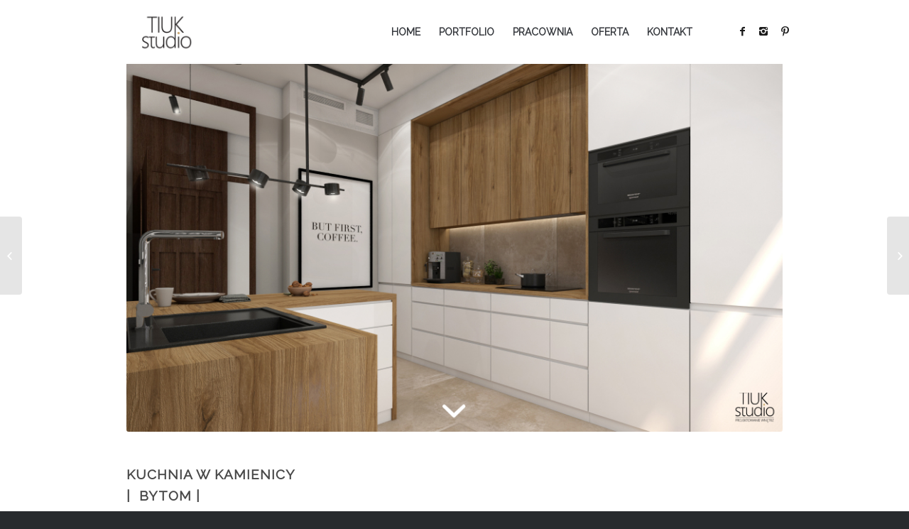

--- FILE ---
content_type: text/html; charset=UTF-8
request_url: https://tiukstudio.pl/portfolio-item/kuchnia-w-kamienicy/
body_size: 13866
content:
<!DOCTYPE html>
<html lang="pl-PL" class="html_stretched responsive av-preloader-disabled av-default-lightbox  html_header_top html_logo_left html_main_nav_header html_menu_right html_slim html_header_sticky html_header_shrinking_disabled html_mobile_menu_phone html_header_searchicon_disabled html_content_align_center html_header_unstick_top_disabled html_header_stretch html_av-overlay-side html_av-overlay-side-classic html_av-submenu-noclone html_entry_id_2620 av-no-preview html_text_menu_active ">
<head>
<meta charset="UTF-8" />


<!-- mobile setting -->
<meta name="viewport" content="width=device-width, initial-scale=1, maximum-scale=1">

<!-- Scripts/CSS and wp_head hook -->
<meta name='robots' content='index, follow, max-image-preview:large, max-snippet:-1, max-video-preview:-1' />

	<!-- This site is optimized with the Yoast SEO plugin v20.3 - https://yoast.com/wordpress/plugins/seo/ -->
	<title>KUCHNIA W KAMIENICY - Projektowanie i aranżacja wnętrz Śląsk</title>
	<link rel="canonical" href="https://tiukstudio.pl/portfolio-item/kuchnia-w-kamienicy/" />
	<meta property="og:locale" content="pl_PL" />
	<meta property="og:type" content="article" />
	<meta property="og:title" content="KUCHNIA W KAMIENICY - Projektowanie i aranżacja wnętrz Śląsk" />
	<meta property="og:description" content="BYTOM" />
	<meta property="og:url" content="https://tiukstudio.pl/portfolio-item/kuchnia-w-kamienicy/" />
	<meta property="og:site_name" content="Projektowanie i aranżacja wnętrz Śląsk" />
	<meta property="article:modified_time" content="2024-06-26T23:04:02+00:00" />
	<meta property="og:image" content="https://tiukstudio.pl/wp-content/uploads/2021/09/aranżacja-kichni-w-kamienicy-projektowanie-wnetrz-piekary-slaskie-2.jpg" />
	<meta property="og:image:width" content="1920" />
	<meta property="og:image:height" content="1080" />
	<meta property="og:image:type" content="image/jpeg" />
	<meta name="twitter:card" content="summary_large_image" />
	<meta name="twitter:label1" content="Szacowany czas czytania" />
	<meta name="twitter:data1" content="6 minut" />
	<script type="application/ld+json" class="yoast-schema-graph">{"@context":"https://schema.org","@graph":[{"@type":"WebPage","@id":"https://tiukstudio.pl/portfolio-item/kuchnia-w-kamienicy/","url":"https://tiukstudio.pl/portfolio-item/kuchnia-w-kamienicy/","name":"KUCHNIA W KAMIENICY - Projektowanie i aranżacja wnętrz Śląsk","isPartOf":{"@id":"https://tiukstudio.pl/#website"},"primaryImageOfPage":{"@id":"https://tiukstudio.pl/portfolio-item/kuchnia-w-kamienicy/#primaryimage"},"image":{"@id":"https://tiukstudio.pl/portfolio-item/kuchnia-w-kamienicy/#primaryimage"},"thumbnailUrl":"https://tiukstudio.pl/wp-content/uploads/2021/09/aranżacja-kichni-w-kamienicy-projektowanie-wnetrz-piekary-slaskie-2.jpg","datePublished":"2024-06-10T00:01:33+00:00","dateModified":"2024-06-26T23:04:02+00:00","breadcrumb":{"@id":"https://tiukstudio.pl/portfolio-item/kuchnia-w-kamienicy/#breadcrumb"},"inLanguage":"pl-PL","potentialAction":[{"@type":"ReadAction","target":["https://tiukstudio.pl/portfolio-item/kuchnia-w-kamienicy/"]}]},{"@type":"ImageObject","inLanguage":"pl-PL","@id":"https://tiukstudio.pl/portfolio-item/kuchnia-w-kamienicy/#primaryimage","url":"https://tiukstudio.pl/wp-content/uploads/2021/09/aranżacja-kichni-w-kamienicy-projektowanie-wnetrz-piekary-slaskie-2.jpg","contentUrl":"https://tiukstudio.pl/wp-content/uploads/2021/09/aranżacja-kichni-w-kamienicy-projektowanie-wnetrz-piekary-slaskie-2.jpg","width":1920,"height":1080},{"@type":"BreadcrumbList","@id":"https://tiukstudio.pl/portfolio-item/kuchnia-w-kamienicy/#breadcrumb","itemListElement":[{"@type":"ListItem","position":1,"name":"Strona główna","item":"https://tiukstudio.pl/"},{"@type":"ListItem","position":2,"name":"KUCHNIA W KAMIENICY"}]},{"@type":"WebSite","@id":"https://tiukstudio.pl/#website","url":"https://tiukstudio.pl/","name":"Projektowanie i aranżacja wnętrz Śląsk","description":"Projektowanie i aranżacja wnętrz domów i mieszkań","potentialAction":[{"@type":"SearchAction","target":{"@type":"EntryPoint","urlTemplate":"https://tiukstudio.pl/?s={search_term_string}"},"query-input":"required name=search_term_string"}],"inLanguage":"pl-PL"}]}</script>
	<!-- / Yoast SEO plugin. -->


<link rel="alternate" type="application/rss+xml" title="Projektowanie i aranżacja wnętrz Śląsk &raquo; Kanał z wpisami" href="https://tiukstudio.pl/feed/" />
<link rel="alternate" type="application/rss+xml" title="Projektowanie i aranżacja wnętrz Śląsk &raquo; Kanał z komentarzami" href="https://tiukstudio.pl/comments/feed/" />

<!-- google webfont font replacement -->

			<script type='text/javascript'>
			if(!document.cookie.match(/aviaPrivacyGoogleWebfontsDisabled/)){
				(function() {
					var f = document.createElement('link');
					
					f.type 	= 'text/css';
					f.rel 	= 'stylesheet';
					f.href 	= '//fonts.googleapis.com/css?family=Raleway';
					f.id 	= 'avia-google-webfont';
					
					document.getElementsByTagName('head')[0].appendChild(f);
				})();
			}
			</script>
					<!-- This site uses the Google Analytics by ExactMetrics plugin v8.9.0 - Using Analytics tracking - https://www.exactmetrics.com/ -->
		<!-- Note: ExactMetrics is not currently configured on this site. The site owner needs to authenticate with Google Analytics in the ExactMetrics settings panel. -->
					<!-- No tracking code set -->
				<!-- / Google Analytics by ExactMetrics -->
		<script type="text/javascript">
/* <![CDATA[ */
window._wpemojiSettings = {"baseUrl":"https:\/\/s.w.org\/images\/core\/emoji\/15.0.3\/72x72\/","ext":".png","svgUrl":"https:\/\/s.w.org\/images\/core\/emoji\/15.0.3\/svg\/","svgExt":".svg","source":{"concatemoji":"https:\/\/tiukstudio.pl\/wp-includes\/js\/wp-emoji-release.min.js?ver=6.6.4"}};
/*! This file is auto-generated */
!function(i,n){var o,s,e;function c(e){try{var t={supportTests:e,timestamp:(new Date).valueOf()};sessionStorage.setItem(o,JSON.stringify(t))}catch(e){}}function p(e,t,n){e.clearRect(0,0,e.canvas.width,e.canvas.height),e.fillText(t,0,0);var t=new Uint32Array(e.getImageData(0,0,e.canvas.width,e.canvas.height).data),r=(e.clearRect(0,0,e.canvas.width,e.canvas.height),e.fillText(n,0,0),new Uint32Array(e.getImageData(0,0,e.canvas.width,e.canvas.height).data));return t.every(function(e,t){return e===r[t]})}function u(e,t,n){switch(t){case"flag":return n(e,"\ud83c\udff3\ufe0f\u200d\u26a7\ufe0f","\ud83c\udff3\ufe0f\u200b\u26a7\ufe0f")?!1:!n(e,"\ud83c\uddfa\ud83c\uddf3","\ud83c\uddfa\u200b\ud83c\uddf3")&&!n(e,"\ud83c\udff4\udb40\udc67\udb40\udc62\udb40\udc65\udb40\udc6e\udb40\udc67\udb40\udc7f","\ud83c\udff4\u200b\udb40\udc67\u200b\udb40\udc62\u200b\udb40\udc65\u200b\udb40\udc6e\u200b\udb40\udc67\u200b\udb40\udc7f");case"emoji":return!n(e,"\ud83d\udc26\u200d\u2b1b","\ud83d\udc26\u200b\u2b1b")}return!1}function f(e,t,n){var r="undefined"!=typeof WorkerGlobalScope&&self instanceof WorkerGlobalScope?new OffscreenCanvas(300,150):i.createElement("canvas"),a=r.getContext("2d",{willReadFrequently:!0}),o=(a.textBaseline="top",a.font="600 32px Arial",{});return e.forEach(function(e){o[e]=t(a,e,n)}),o}function t(e){var t=i.createElement("script");t.src=e,t.defer=!0,i.head.appendChild(t)}"undefined"!=typeof Promise&&(o="wpEmojiSettingsSupports",s=["flag","emoji"],n.supports={everything:!0,everythingExceptFlag:!0},e=new Promise(function(e){i.addEventListener("DOMContentLoaded",e,{once:!0})}),new Promise(function(t){var n=function(){try{var e=JSON.parse(sessionStorage.getItem(o));if("object"==typeof e&&"number"==typeof e.timestamp&&(new Date).valueOf()<e.timestamp+604800&&"object"==typeof e.supportTests)return e.supportTests}catch(e){}return null}();if(!n){if("undefined"!=typeof Worker&&"undefined"!=typeof OffscreenCanvas&&"undefined"!=typeof URL&&URL.createObjectURL&&"undefined"!=typeof Blob)try{var e="postMessage("+f.toString()+"("+[JSON.stringify(s),u.toString(),p.toString()].join(",")+"));",r=new Blob([e],{type:"text/javascript"}),a=new Worker(URL.createObjectURL(r),{name:"wpTestEmojiSupports"});return void(a.onmessage=function(e){c(n=e.data),a.terminate(),t(n)})}catch(e){}c(n=f(s,u,p))}t(n)}).then(function(e){for(var t in e)n.supports[t]=e[t],n.supports.everything=n.supports.everything&&n.supports[t],"flag"!==t&&(n.supports.everythingExceptFlag=n.supports.everythingExceptFlag&&n.supports[t]);n.supports.everythingExceptFlag=n.supports.everythingExceptFlag&&!n.supports.flag,n.DOMReady=!1,n.readyCallback=function(){n.DOMReady=!0}}).then(function(){return e}).then(function(){var e;n.supports.everything||(n.readyCallback(),(e=n.source||{}).concatemoji?t(e.concatemoji):e.wpemoji&&e.twemoji&&(t(e.twemoji),t(e.wpemoji)))}))}((window,document),window._wpemojiSettings);
/* ]]> */
</script>
<link rel='stylesheet' id='avia-grid-css' href='https://tiukstudio.pl/wp-content/themes/enfold/css/grid.css?ver=4.4.1' type='text/css' media='all' />
<link rel='stylesheet' id='avia-base-css' href='https://tiukstudio.pl/wp-content/themes/enfold/css/base.css?ver=4.4.1' type='text/css' media='all' />
<link rel='stylesheet' id='avia-layout-css' href='https://tiukstudio.pl/wp-content/themes/enfold/css/layout.css?ver=4.4.1' type='text/css' media='all' />
<link rel='stylesheet' id='avia-module-blog-css' href='https://tiukstudio.pl/wp-content/themes/enfold/config-templatebuilder/avia-shortcodes/blog/blog.css?ver=6.6.4' type='text/css' media='all' />
<link rel='stylesheet' id='avia-module-postslider-css' href='https://tiukstudio.pl/wp-content/themes/enfold/config-templatebuilder/avia-shortcodes/postslider/postslider.css?ver=6.6.4' type='text/css' media='all' />
<link rel='stylesheet' id='avia-module-button-css' href='https://tiukstudio.pl/wp-content/themes/enfold/config-templatebuilder/avia-shortcodes/buttons/buttons.css?ver=6.6.4' type='text/css' media='all' />
<link rel='stylesheet' id='avia-module-buttonrow-css' href='https://tiukstudio.pl/wp-content/themes/enfold/config-templatebuilder/avia-shortcodes/buttonrow/buttonrow.css?ver=6.6.4' type='text/css' media='all' />
<link rel='stylesheet' id='avia-module-button-fullwidth-css' href='https://tiukstudio.pl/wp-content/themes/enfold/config-templatebuilder/avia-shortcodes/buttons_fullwidth/buttons_fullwidth.css?ver=6.6.4' type='text/css' media='all' />
<link rel='stylesheet' id='avia-module-comments-css' href='https://tiukstudio.pl/wp-content/themes/enfold/config-templatebuilder/avia-shortcodes/comments/comments.css?ver=6.6.4' type='text/css' media='all' />
<link rel='stylesheet' id='avia-module-contact-css' href='https://tiukstudio.pl/wp-content/themes/enfold/config-templatebuilder/avia-shortcodes/contact/contact.css?ver=6.6.4' type='text/css' media='all' />
<link rel='stylesheet' id='avia-module-gallery-css' href='https://tiukstudio.pl/wp-content/themes/enfold/config-templatebuilder/avia-shortcodes/gallery/gallery.css?ver=6.6.4' type='text/css' media='all' />
<link rel='stylesheet' id='avia-module-gridrow-css' href='https://tiukstudio.pl/wp-content/themes/enfold/config-templatebuilder/avia-shortcodes/grid_row/grid_row.css?ver=6.6.4' type='text/css' media='all' />
<link rel='stylesheet' id='avia-module-heading-css' href='https://tiukstudio.pl/wp-content/themes/enfold/config-templatebuilder/avia-shortcodes/heading/heading.css?ver=6.6.4' type='text/css' media='all' />
<link rel='stylesheet' id='avia-module-hr-css' href='https://tiukstudio.pl/wp-content/themes/enfold/config-templatebuilder/avia-shortcodes/hr/hr.css?ver=6.6.4' type='text/css' media='all' />
<link rel='stylesheet' id='avia-module-icon-css' href='https://tiukstudio.pl/wp-content/themes/enfold/config-templatebuilder/avia-shortcodes/icon/icon.css?ver=6.6.4' type='text/css' media='all' />
<link rel='stylesheet' id='avia-module-iconlist-css' href='https://tiukstudio.pl/wp-content/themes/enfold/config-templatebuilder/avia-shortcodes/iconlist/iconlist.css?ver=6.6.4' type='text/css' media='all' />
<link rel='stylesheet' id='avia-module-image-css' href='https://tiukstudio.pl/wp-content/themes/enfold/config-templatebuilder/avia-shortcodes/image/image.css?ver=6.6.4' type='text/css' media='all' />
<link rel='stylesheet' id='avia-module-slideshow-css' href='https://tiukstudio.pl/wp-content/themes/enfold/config-templatebuilder/avia-shortcodes/slideshow/slideshow.css?ver=6.6.4' type='text/css' media='all' />
<link rel='stylesheet' id='avia-module-slideshow-contentpartner-css' href='https://tiukstudio.pl/wp-content/themes/enfold/config-templatebuilder/avia-shortcodes/contentslider/contentslider.css?ver=6.6.4' type='text/css' media='all' />
<link rel='stylesheet' id='avia-module-masonry-css' href='https://tiukstudio.pl/wp-content/themes/enfold/config-templatebuilder/avia-shortcodes/masonry_entries/masonry_entries.css?ver=6.6.4' type='text/css' media='all' />
<link rel='stylesheet' id='avia-siteloader-css' href='https://tiukstudio.pl/wp-content/themes/enfold/css/avia-snippet-site-preloader.css?ver=6.6.4' type='text/css' media='all' />
<link rel='stylesheet' id='avia-module-portfolio-css' href='https://tiukstudio.pl/wp-content/themes/enfold/config-templatebuilder/avia-shortcodes/portfolio/portfolio.css?ver=6.6.4' type='text/css' media='all' />
<link rel='stylesheet' id='avia-module-slideshow-feature-image-css' href='https://tiukstudio.pl/wp-content/themes/enfold/config-templatebuilder/avia-shortcodes/slideshow_feature_image/slideshow_feature_image.css?ver=6.6.4' type='text/css' media='all' />
<link rel='stylesheet' id='avia-module-slideshow-fullsize-css' href='https://tiukstudio.pl/wp-content/themes/enfold/config-templatebuilder/avia-shortcodes/slideshow_fullsize/slideshow_fullsize.css?ver=6.6.4' type='text/css' media='all' />
<link rel='stylesheet' id='avia-module-slideshow-fullscreen-css' href='https://tiukstudio.pl/wp-content/themes/enfold/config-templatebuilder/avia-shortcodes/slideshow_fullscreen/slideshow_fullscreen.css?ver=6.6.4' type='text/css' media='all' />
<link rel='stylesheet' id='avia-module-slideshow-ls-css' href='https://tiukstudio.pl/wp-content/themes/enfold/config-templatebuilder/avia-shortcodes/slideshow_layerslider/slideshow_layerslider.css?ver=6.6.4' type='text/css' media='all' />
<link rel='stylesheet' id='avia-module-social-css' href='https://tiukstudio.pl/wp-content/themes/enfold/config-templatebuilder/avia-shortcodes/social_share/social_share.css?ver=6.6.4' type='text/css' media='all' />
<link rel='stylesheet' id='avia-module-tabsection-css' href='https://tiukstudio.pl/wp-content/themes/enfold/config-templatebuilder/avia-shortcodes/tab_section/tab_section.css?ver=6.6.4' type='text/css' media='all' />
<link rel='stylesheet' id='avia-module-video-css' href='https://tiukstudio.pl/wp-content/themes/enfold/config-templatebuilder/avia-shortcodes/video/video.css?ver=6.6.4' type='text/css' media='all' />
<style id='wp-emoji-styles-inline-css' type='text/css'>

	img.wp-smiley, img.emoji {
		display: inline !important;
		border: none !important;
		box-shadow: none !important;
		height: 1em !important;
		width: 1em !important;
		margin: 0 0.07em !important;
		vertical-align: -0.1em !important;
		background: none !important;
		padding: 0 !important;
	}
</style>
<link rel='stylesheet' id='wp-block-library-css' href='https://tiukstudio.pl/wp-includes/css/dist/block-library/style.min.css?ver=6.6.4' type='text/css' media='all' />
<style id='classic-theme-styles-inline-css' type='text/css'>
/*! This file is auto-generated */
.wp-block-button__link{color:#fff;background-color:#32373c;border-radius:9999px;box-shadow:none;text-decoration:none;padding:calc(.667em + 2px) calc(1.333em + 2px);font-size:1.125em}.wp-block-file__button{background:#32373c;color:#fff;text-decoration:none}
</style>
<style id='global-styles-inline-css' type='text/css'>
:root{--wp--preset--aspect-ratio--square: 1;--wp--preset--aspect-ratio--4-3: 4/3;--wp--preset--aspect-ratio--3-4: 3/4;--wp--preset--aspect-ratio--3-2: 3/2;--wp--preset--aspect-ratio--2-3: 2/3;--wp--preset--aspect-ratio--16-9: 16/9;--wp--preset--aspect-ratio--9-16: 9/16;--wp--preset--color--black: #000000;--wp--preset--color--cyan-bluish-gray: #abb8c3;--wp--preset--color--white: #ffffff;--wp--preset--color--pale-pink: #f78da7;--wp--preset--color--vivid-red: #cf2e2e;--wp--preset--color--luminous-vivid-orange: #ff6900;--wp--preset--color--luminous-vivid-amber: #fcb900;--wp--preset--color--light-green-cyan: #7bdcb5;--wp--preset--color--vivid-green-cyan: #00d084;--wp--preset--color--pale-cyan-blue: #8ed1fc;--wp--preset--color--vivid-cyan-blue: #0693e3;--wp--preset--color--vivid-purple: #9b51e0;--wp--preset--gradient--vivid-cyan-blue-to-vivid-purple: linear-gradient(135deg,rgba(6,147,227,1) 0%,rgb(155,81,224) 100%);--wp--preset--gradient--light-green-cyan-to-vivid-green-cyan: linear-gradient(135deg,rgb(122,220,180) 0%,rgb(0,208,130) 100%);--wp--preset--gradient--luminous-vivid-amber-to-luminous-vivid-orange: linear-gradient(135deg,rgba(252,185,0,1) 0%,rgba(255,105,0,1) 100%);--wp--preset--gradient--luminous-vivid-orange-to-vivid-red: linear-gradient(135deg,rgba(255,105,0,1) 0%,rgb(207,46,46) 100%);--wp--preset--gradient--very-light-gray-to-cyan-bluish-gray: linear-gradient(135deg,rgb(238,238,238) 0%,rgb(169,184,195) 100%);--wp--preset--gradient--cool-to-warm-spectrum: linear-gradient(135deg,rgb(74,234,220) 0%,rgb(151,120,209) 20%,rgb(207,42,186) 40%,rgb(238,44,130) 60%,rgb(251,105,98) 80%,rgb(254,248,76) 100%);--wp--preset--gradient--blush-light-purple: linear-gradient(135deg,rgb(255,206,236) 0%,rgb(152,150,240) 100%);--wp--preset--gradient--blush-bordeaux: linear-gradient(135deg,rgb(254,205,165) 0%,rgb(254,45,45) 50%,rgb(107,0,62) 100%);--wp--preset--gradient--luminous-dusk: linear-gradient(135deg,rgb(255,203,112) 0%,rgb(199,81,192) 50%,rgb(65,88,208) 100%);--wp--preset--gradient--pale-ocean: linear-gradient(135deg,rgb(255,245,203) 0%,rgb(182,227,212) 50%,rgb(51,167,181) 100%);--wp--preset--gradient--electric-grass: linear-gradient(135deg,rgb(202,248,128) 0%,rgb(113,206,126) 100%);--wp--preset--gradient--midnight: linear-gradient(135deg,rgb(2,3,129) 0%,rgb(40,116,252) 100%);--wp--preset--font-size--small: 13px;--wp--preset--font-size--medium: 20px;--wp--preset--font-size--large: 36px;--wp--preset--font-size--x-large: 42px;--wp--preset--spacing--20: 0.44rem;--wp--preset--spacing--30: 0.67rem;--wp--preset--spacing--40: 1rem;--wp--preset--spacing--50: 1.5rem;--wp--preset--spacing--60: 2.25rem;--wp--preset--spacing--70: 3.38rem;--wp--preset--spacing--80: 5.06rem;--wp--preset--shadow--natural: 6px 6px 9px rgba(0, 0, 0, 0.2);--wp--preset--shadow--deep: 12px 12px 50px rgba(0, 0, 0, 0.4);--wp--preset--shadow--sharp: 6px 6px 0px rgba(0, 0, 0, 0.2);--wp--preset--shadow--outlined: 6px 6px 0px -3px rgba(255, 255, 255, 1), 6px 6px rgba(0, 0, 0, 1);--wp--preset--shadow--crisp: 6px 6px 0px rgba(0, 0, 0, 1);}:where(.is-layout-flex){gap: 0.5em;}:where(.is-layout-grid){gap: 0.5em;}body .is-layout-flex{display: flex;}.is-layout-flex{flex-wrap: wrap;align-items: center;}.is-layout-flex > :is(*, div){margin: 0;}body .is-layout-grid{display: grid;}.is-layout-grid > :is(*, div){margin: 0;}:where(.wp-block-columns.is-layout-flex){gap: 2em;}:where(.wp-block-columns.is-layout-grid){gap: 2em;}:where(.wp-block-post-template.is-layout-flex){gap: 1.25em;}:where(.wp-block-post-template.is-layout-grid){gap: 1.25em;}.has-black-color{color: var(--wp--preset--color--black) !important;}.has-cyan-bluish-gray-color{color: var(--wp--preset--color--cyan-bluish-gray) !important;}.has-white-color{color: var(--wp--preset--color--white) !important;}.has-pale-pink-color{color: var(--wp--preset--color--pale-pink) !important;}.has-vivid-red-color{color: var(--wp--preset--color--vivid-red) !important;}.has-luminous-vivid-orange-color{color: var(--wp--preset--color--luminous-vivid-orange) !important;}.has-luminous-vivid-amber-color{color: var(--wp--preset--color--luminous-vivid-amber) !important;}.has-light-green-cyan-color{color: var(--wp--preset--color--light-green-cyan) !important;}.has-vivid-green-cyan-color{color: var(--wp--preset--color--vivid-green-cyan) !important;}.has-pale-cyan-blue-color{color: var(--wp--preset--color--pale-cyan-blue) !important;}.has-vivid-cyan-blue-color{color: var(--wp--preset--color--vivid-cyan-blue) !important;}.has-vivid-purple-color{color: var(--wp--preset--color--vivid-purple) !important;}.has-black-background-color{background-color: var(--wp--preset--color--black) !important;}.has-cyan-bluish-gray-background-color{background-color: var(--wp--preset--color--cyan-bluish-gray) !important;}.has-white-background-color{background-color: var(--wp--preset--color--white) !important;}.has-pale-pink-background-color{background-color: var(--wp--preset--color--pale-pink) !important;}.has-vivid-red-background-color{background-color: var(--wp--preset--color--vivid-red) !important;}.has-luminous-vivid-orange-background-color{background-color: var(--wp--preset--color--luminous-vivid-orange) !important;}.has-luminous-vivid-amber-background-color{background-color: var(--wp--preset--color--luminous-vivid-amber) !important;}.has-light-green-cyan-background-color{background-color: var(--wp--preset--color--light-green-cyan) !important;}.has-vivid-green-cyan-background-color{background-color: var(--wp--preset--color--vivid-green-cyan) !important;}.has-pale-cyan-blue-background-color{background-color: var(--wp--preset--color--pale-cyan-blue) !important;}.has-vivid-cyan-blue-background-color{background-color: var(--wp--preset--color--vivid-cyan-blue) !important;}.has-vivid-purple-background-color{background-color: var(--wp--preset--color--vivid-purple) !important;}.has-black-border-color{border-color: var(--wp--preset--color--black) !important;}.has-cyan-bluish-gray-border-color{border-color: var(--wp--preset--color--cyan-bluish-gray) !important;}.has-white-border-color{border-color: var(--wp--preset--color--white) !important;}.has-pale-pink-border-color{border-color: var(--wp--preset--color--pale-pink) !important;}.has-vivid-red-border-color{border-color: var(--wp--preset--color--vivid-red) !important;}.has-luminous-vivid-orange-border-color{border-color: var(--wp--preset--color--luminous-vivid-orange) !important;}.has-luminous-vivid-amber-border-color{border-color: var(--wp--preset--color--luminous-vivid-amber) !important;}.has-light-green-cyan-border-color{border-color: var(--wp--preset--color--light-green-cyan) !important;}.has-vivid-green-cyan-border-color{border-color: var(--wp--preset--color--vivid-green-cyan) !important;}.has-pale-cyan-blue-border-color{border-color: var(--wp--preset--color--pale-cyan-blue) !important;}.has-vivid-cyan-blue-border-color{border-color: var(--wp--preset--color--vivid-cyan-blue) !important;}.has-vivid-purple-border-color{border-color: var(--wp--preset--color--vivid-purple) !important;}.has-vivid-cyan-blue-to-vivid-purple-gradient-background{background: var(--wp--preset--gradient--vivid-cyan-blue-to-vivid-purple) !important;}.has-light-green-cyan-to-vivid-green-cyan-gradient-background{background: var(--wp--preset--gradient--light-green-cyan-to-vivid-green-cyan) !important;}.has-luminous-vivid-amber-to-luminous-vivid-orange-gradient-background{background: var(--wp--preset--gradient--luminous-vivid-amber-to-luminous-vivid-orange) !important;}.has-luminous-vivid-orange-to-vivid-red-gradient-background{background: var(--wp--preset--gradient--luminous-vivid-orange-to-vivid-red) !important;}.has-very-light-gray-to-cyan-bluish-gray-gradient-background{background: var(--wp--preset--gradient--very-light-gray-to-cyan-bluish-gray) !important;}.has-cool-to-warm-spectrum-gradient-background{background: var(--wp--preset--gradient--cool-to-warm-spectrum) !important;}.has-blush-light-purple-gradient-background{background: var(--wp--preset--gradient--blush-light-purple) !important;}.has-blush-bordeaux-gradient-background{background: var(--wp--preset--gradient--blush-bordeaux) !important;}.has-luminous-dusk-gradient-background{background: var(--wp--preset--gradient--luminous-dusk) !important;}.has-pale-ocean-gradient-background{background: var(--wp--preset--gradient--pale-ocean) !important;}.has-electric-grass-gradient-background{background: var(--wp--preset--gradient--electric-grass) !important;}.has-midnight-gradient-background{background: var(--wp--preset--gradient--midnight) !important;}.has-small-font-size{font-size: var(--wp--preset--font-size--small) !important;}.has-medium-font-size{font-size: var(--wp--preset--font-size--medium) !important;}.has-large-font-size{font-size: var(--wp--preset--font-size--large) !important;}.has-x-large-font-size{font-size: var(--wp--preset--font-size--x-large) !important;}
:where(.wp-block-post-template.is-layout-flex){gap: 1.25em;}:where(.wp-block-post-template.is-layout-grid){gap: 1.25em;}
:where(.wp-block-columns.is-layout-flex){gap: 2em;}:where(.wp-block-columns.is-layout-grid){gap: 2em;}
:root :where(.wp-block-pullquote){font-size: 1.5em;line-height: 1.6;}
</style>
<link rel='stylesheet' id='avia-scs-css' href='https://tiukstudio.pl/wp-content/themes/enfold/css/shortcodes.css?ver=4.4.1' type='text/css' media='all' />
<link rel='stylesheet' id='avia-popup-css-css' href='https://tiukstudio.pl/wp-content/themes/enfold/js/aviapopup/magnific-popup.css?ver=4.4.1' type='text/css' media='screen' />
<link rel='stylesheet' id='avia-lightbox-css' href='https://tiukstudio.pl/wp-content/themes/enfold/css/avia-snippet-lightbox.css?ver=4.4.1' type='text/css' media='screen' />
<link rel='stylesheet' id='avia-widget-css-css' href='https://tiukstudio.pl/wp-content/themes/enfold/css/avia-snippet-widget.css?ver=4.4.1' type='text/css' media='screen' />
<link rel='stylesheet' id='mediaelement-css' href='https://tiukstudio.pl/wp-includes/js/mediaelement/mediaelementplayer-legacy.min.css?ver=4.2.17' type='text/css' media='all' />
<link rel='stylesheet' id='wp-mediaelement-css' href='https://tiukstudio.pl/wp-includes/js/mediaelement/wp-mediaelement.min.css?ver=6.6.4' type='text/css' media='all' />
<link rel='stylesheet' id='avia-dynamic-css' href='https://tiukstudio.pl/wp-content/uploads/dynamic_avia/enfold.css?ver=66ab908ba08e7' type='text/css' media='all' />
<link rel='stylesheet' id='avia-custom-css' href='https://tiukstudio.pl/wp-content/themes/enfold/css/custom.css?ver=4.4.1' type='text/css' media='all' />
<link rel='stylesheet' id='wpgdprc-front-css-css' href='https://tiukstudio.pl/wp-content/plugins/wp-gdpr-compliance/Assets/css/front.css?ver=1679663155' type='text/css' media='all' />
<style id='wpgdprc-front-css-inline-css' type='text/css'>
:root{--wp-gdpr--bar--background-color: #000000;--wp-gdpr--bar--color: #ffffff;--wp-gdpr--button--background-color: #000000;--wp-gdpr--button--background-color--darken: #000000;--wp-gdpr--button--color: #ffffff;}
</style>
<script type="text/javascript" src="https://tiukstudio.pl/wp-includes/js/jquery/jquery.min.js?ver=3.7.1" id="jquery-core-js"></script>
<script type="text/javascript" src="https://tiukstudio.pl/wp-includes/js/jquery/jquery-migrate.min.js?ver=3.4.1" id="jquery-migrate-js"></script>
<script type="text/javascript" src="https://tiukstudio.pl/wp-content/themes/enfold/js/avia-compat.js?ver=4.4.1" id="avia-compat-js"></script>
<script type="text/javascript" id="wpgdprc-front-js-js-extra">
/* <![CDATA[ */
var wpgdprcFront = {"ajaxUrl":"https:\/\/tiukstudio.pl\/wp-admin\/admin-ajax.php","ajaxNonce":"d29818aae7","ajaxArg":"security","pluginPrefix":"wpgdprc","blogId":"1","isMultiSite":"","locale":"pl_PL","showSignUpModal":"","showFormModal":"","cookieName":"wpgdprc-consent","consentVersion":"","path":"\/","prefix":"wpgdprc"};
/* ]]> */
</script>
<script type="text/javascript" src="https://tiukstudio.pl/wp-content/plugins/wp-gdpr-compliance/Assets/js/front.min.js?ver=1679663155" id="wpgdprc-front-js-js"></script>
<link rel="https://api.w.org/" href="https://tiukstudio.pl/wp-json/" /><link rel="EditURI" type="application/rsd+xml" title="RSD" href="https://tiukstudio.pl/xmlrpc.php?rsd" />
<meta name="generator" content="WordPress 6.6.4" />
<link rel='shortlink' href='https://tiukstudio.pl/?p=2620' />
<link rel="alternate" title="oEmbed (JSON)" type="application/json+oembed" href="https://tiukstudio.pl/wp-json/oembed/1.0/embed?url=https%3A%2F%2Ftiukstudio.pl%2Fportfolio-item%2Fkuchnia-w-kamienicy%2F" />
<link rel="alternate" title="oEmbed (XML)" type="text/xml+oembed" href="https://tiukstudio.pl/wp-json/oembed/1.0/embed?url=https%3A%2F%2Ftiukstudio.pl%2Fportfolio-item%2Fkuchnia-w-kamienicy%2F&#038;format=xml" />
<meta name="generator" content="Redux 4.4.17" /><link rel="profile" href="http://gmpg.org/xfn/11" />
<link rel="alternate" type="application/rss+xml" title="Projektowanie i aranżacja wnętrz Śląsk RSS2 Feed" href="https://tiukstudio.pl/feed/" />
<link rel="pingback" href="https://tiukstudio.pl/xmlrpc.php" />
<!--[if lt IE 9]><script src="https://tiukstudio.pl/wp-content/themes/enfold/js/html5shiv.js"></script><![endif]-->

<link rel="icon" href="https://tiukstudio.pl/wp-content/uploads/2016/10/cropped-cropped-12250065_483498051831132_5140401283246668900_n-32x32.png" sizes="32x32" />
<link rel="icon" href="https://tiukstudio.pl/wp-content/uploads/2016/10/cropped-cropped-12250065_483498051831132_5140401283246668900_n-192x192.png" sizes="192x192" />
<link rel="apple-touch-icon" href="https://tiukstudio.pl/wp-content/uploads/2016/10/cropped-cropped-12250065_483498051831132_5140401283246668900_n-180x180.png" />
<meta name="msapplication-TileImage" content="https://tiukstudio.pl/wp-content/uploads/2016/10/cropped-cropped-12250065_483498051831132_5140401283246668900_n-270x270.png" />
<style type='text/css'>
@font-face {font-family: 'entypo-fontello'; font-weight: normal; font-style: normal;
src: url('https://tiukstudio.pl/wp-content/themes/enfold/config-templatebuilder/avia-template-builder/assets/fonts/entypo-fontello.eot');
src: url('https://tiukstudio.pl/wp-content/themes/enfold/config-templatebuilder/avia-template-builder/assets/fonts/entypo-fontello.eot?#iefix') format('embedded-opentype'), 
url('https://tiukstudio.pl/wp-content/themes/enfold/config-templatebuilder/avia-template-builder/assets/fonts/entypo-fontello.woff') format('woff'), 
url('https://tiukstudio.pl/wp-content/themes/enfold/config-templatebuilder/avia-template-builder/assets/fonts/entypo-fontello.ttf') format('truetype'), 
url('https://tiukstudio.pl/wp-content/themes/enfold/config-templatebuilder/avia-template-builder/assets/fonts/entypo-fontello.svg#entypo-fontello') format('svg');
} #top .avia-font-entypo-fontello, body .avia-font-entypo-fontello, html body [data-av_iconfont='entypo-fontello']:before{ font-family: 'entypo-fontello'; }

@font-face {font-family: 'fontello'; font-weight: normal; font-style: normal;
src: url('https://tiukstudio.pl/wp-content/uploads/avia_fonts/fontello/fontello.eot');
src: url('https://tiukstudio.pl/wp-content/uploads/avia_fonts/fontello/fontello.eot?#iefix') format('embedded-opentype'), 
url('https://tiukstudio.pl/wp-content/uploads/avia_fonts/fontello/fontello.woff') format('woff'), 
url('https://tiukstudio.pl/wp-content/uploads/avia_fonts/fontello/fontello.ttf') format('truetype'), 
url('https://tiukstudio.pl/wp-content/uploads/avia_fonts/fontello/fontello.svg#fontello') format('svg');
} #top .avia-font-fontello, body .avia-font-fontello, html body [data-av_iconfont='fontello']:before{ font-family: 'fontello'; }
</style>

<!--
Debugging Info for Theme support: 

Theme: Enfold
Version: 4.4.1
Installed: enfold
AviaFramework Version: 4.7
AviaBuilder Version: 0.9.5
aviaElementManager Version: 1.0.1
ML:256-PU:74-PLA:13
WP:6.6.4
Compress: CSS:disabled - JS:disabled
Updates: enabled
PLAu:12
-->
</head>




<body id="top" class="portfolio-template-default single single-portfolio postid-2620  rtl_columns stretched raleway maven-pro-custom maven-pro" itemscope="itemscope" itemtype="https://schema.org/WebPage" >

	
	<div id='wrap_all'>

	
<header id='header' class='all_colors header_color light_bg_color  av_header_top av_logo_left av_main_nav_header av_menu_right av_slim av_header_sticky av_header_shrinking_disabled av_header_stretch av_mobile_menu_phone av_header_searchicon_disabled av_header_unstick_top_disabled av_bottom_nav_disabled  av_alternate_logo_active av_header_border_disabled'  role="banner" itemscope="itemscope" itemtype="https://schema.org/WPHeader" >

		<div  id='header_main' class='container_wrap container_wrap_logo'>
	
        <div class='container av-logo-container'><div class='inner-container'><span class='logo'><a href='https://tiukstudio.pl/'><img height='100' width='300' src='https://tiukstudio.pl/wp-content/uploads/2018/07/Bez-nazwy-22-300x188.png' alt='Projektowanie i aranżacja wnętrz Śląsk' /></a></span><nav class='main_menu' data-selectname='Wybierz stornę'  role="navigation" itemscope="itemscope" itemtype="https://schema.org/SiteNavigationElement" ><div class="avia-menu av-main-nav-wrap av_menu_icon_beside"><ul id="avia-menu" class="menu av-main-nav"><li id="menu-item-2906" class="menu-item menu-item-type-post_type menu-item-object-page menu-item-home menu-item-top-level menu-item-top-level-1"><a href="https://tiukstudio.pl/" itemprop="url"><span class="avia-bullet"></span><span class="avia-menu-text">HOME</span><span class="avia-menu-fx"><span class="avia-arrow-wrap"><span class="avia-arrow"></span></span></span></a></li>
<li id="menu-item-601" class="menu-item menu-item-type-post_type menu-item-object-page menu-item-top-level menu-item-top-level-2"><a href="https://tiukstudio.pl/portfolio-projekty-i-aranzacje-wnetrz/" itemprop="url"><span class="avia-bullet"></span><span class="avia-menu-text">Portfolio</span><span class="avia-menu-fx"><span class="avia-arrow-wrap"><span class="avia-arrow"></span></span></span></a></li>
<li id="menu-item-600" class="menu-item menu-item-type-post_type menu-item-object-page menu-item-top-level menu-item-top-level-3"><a href="https://tiukstudio.pl/pracownia-projektowania-wnetrz/" itemprop="url"><span class="avia-bullet"></span><span class="avia-menu-text">Pracownia</span><span class="avia-menu-fx"><span class="avia-arrow-wrap"><span class="avia-arrow"></span></span></span></a></li>
<li id="menu-item-1916" class="menu-item menu-item-type-post_type menu-item-object-page menu-item-has-children menu-item-top-level menu-item-top-level-4"><a href="https://tiukstudio.pl/projekty-aranzacji-wnetrz-2/" itemprop="url"><span class="avia-bullet"></span><span class="avia-menu-text">OFERTA</span><span class="avia-menu-fx"><span class="avia-arrow-wrap"><span class="avia-arrow"></span></span></span></a>


<ul class="sub-menu">
	<li id="menu-item-1919" class="menu-item menu-item-type-post_type menu-item-object-page"><a href="https://tiukstudio.pl/projekty-aranzacji-wnetrz-2/" itemprop="url"><span class="avia-bullet"></span><span class="avia-menu-text">Projekty aranżacji wnętrz</span></a></li>
	<li id="menu-item-1918" class="menu-item menu-item-type-post_type menu-item-object-page"><a href="https://tiukstudio.pl/doradztwo-i-konsultacje/" itemprop="url"><span class="avia-bullet"></span><span class="avia-menu-text">Doradztwo i konsultacje</span></a></li>
	<li id="menu-item-1915" class="menu-item menu-item-type-post_type menu-item-object-page"><a href="https://tiukstudio.pl/wspolpraca-biura-projektowe/" itemprop="url"><span class="avia-bullet"></span><span class="avia-menu-text">Nadzory autorskie</span></a></li>
</ul>
</li>
<li id="menu-item-598" class="menu-item menu-item-type-post_type menu-item-object-page menu-item-top-level menu-item-top-level-5"><a href="https://tiukstudio.pl/kontakt-projektant-wnetrz/" itemprop="url"><span class="avia-bullet"></span><span class="avia-menu-text">Kontakt</span><span class="avia-menu-fx"><span class="avia-arrow-wrap"><span class="avia-arrow"></span></span></span></a></li>
<li class="av-burger-menu-main menu-item-avia-special ">
	        			<a href="#">
							<span class="av-hamburger av-hamburger--spin av-js-hamburger">
					        <span class="av-hamburger-box">
						          <span class="av-hamburger-inner"></span>
						          <strong>Menu</strong>
					        </span>
							</span>
						</a>
	        		   </li></ul></div><ul class='noLightbox social_bookmarks icon_count_3'><li class='social_bookmarks_facebook av-social-link-facebook social_icon_1'><a target='_blank' href='https://www.facebook.com/tiukstudio/' aria-hidden='true' data-av_icon='' data-av_iconfont='entypo-fontello' title='Facebook'><span class='avia_hidden_link_text'>Facebook</span></a></li><li class='social_bookmarks_instagram av-social-link-instagram social_icon_2'><a target='_blank' href='https://www.instagram.com/tiukstudio/' aria-hidden='true' data-av_icon='' data-av_iconfont='entypo-fontello' title='Instagram'><span class='avia_hidden_link_text'>Instagram</span></a></li><li class='social_bookmarks_pinterest av-social-link-pinterest social_icon_3'><a target='_blank' href='https://pl.pinterest.com/tiukstudio/' aria-hidden='true' data-av_icon='' data-av_iconfont='entypo-fontello' title='Pinterest'><span class='avia_hidden_link_text'>Pinterest</span></a></li></ul></nav></div> </div> 
		<!-- end container_wrap-->
		</div>
		
		<div class='header_bg'></div>

<!-- end header -->
</header>
		
	<div id='main' class='all_colors' data-scroll-offset='88'>

	<div id='av_section_1' class='avia-section main_color avia-section-no-padding avia-no-border-styling avia-bg-style-scroll  avia-builder-el-0  el_before_av_section  avia-builder-el-first   container_wrap fullsize' style = 'background-image: '  ><div class='av-section-color-overlay-wrap'><a href='#next-section' title='' class='scroll-down-link  av-custom-scroll-down-color' style='color: #ffffff;' aria-hidden='true' data-av_icon='' data-av_iconfont='entypo-fontello'></a><div class='container' ><main  role="main" itemprop="mainContentOfPage"  class='template-page content  av-content-full alpha units'><div class='post-entry post-entry-type-page post-entry-2620'><div class='entry-content-wrapper clearfix'>
<div  data-size='no scaling'  data-lightbox_size='large'  data-animation='fade'  data-conditional_play=''  data-ids='2621,2622,2623,2624,2625,2626'  data-video_counter='0'  data-autoplay='true'  data-bg_slider='false'  data-slide_height=''  data-handle='av_slideshow'  data-interval='10'  data-class=' avia-builder-el-1  avia-builder-el-no-sibling  '  data-css_id=''  data-scroll_down=''  data-control_layout='av-control-minimal'  data-custom_markup=''  data-perma_caption=''  data-autoplay_stopper=''  data-image_attachment=''  data-min_height='0px'  class='avia-slideshow avia-slideshow-1  av-control-minimal av-default-height-applied avia-slideshow-no scaling av_slideshow  avia-builder-el-1  avia-builder-el-no-sibling   avia-fade-slider '  itemprop="ImageObject" itemscope="itemscope" itemtype="https://schema.org/ImageObject" ><ul class='avia-slideshow-inner ' style='padding-bottom: 56.25%;' ><li  class=' slide-1 ' ><div data-rel='slideshow-1' class='avia-slide-wrap '   ><img src='https://tiukstudio.pl/wp-content/uploads/2021/09/aranżacja-kichni-w-kamienicy-projektowanie-wnetrz-piekary-slaskie-2.jpg' width='1920' height='1080' title='aranżacja-kichni-w-kamienicy-projektowanie-wnetrz-piekary-slaskie-2' alt=''  itemprop="thumbnailUrl"   /></div></li><li  class=' slide-2 ' ><div data-rel='slideshow-1' class='avia-slide-wrap '   ><img src='https://tiukstudio.pl/wp-content/uploads/2021/09/nowoczesna-kuchnia-w-kamienicy.jpg' width='1920' height='1080' title='nowoczesna-kuchnia-w-kamienicy' alt=''  itemprop="thumbnailUrl"   /></div></li><li  class=' slide-3 ' ><div data-rel='slideshow-1' class='avia-slide-wrap '   ><img src='https://tiukstudio.pl/wp-content/uploads/2021/09/nowoczesna-kuchnia-w-kamienicy-bytom.jpg' width='1773' height='998' title='nowoczesna-kuchnia-w-kamienicy-bytom' alt=''  itemprop="thumbnailUrl"   /></div></li><li  class=' slide-4 ' ><div data-rel='slideshow-1' class='avia-slide-wrap '   ><img src='https://tiukstudio.pl/wp-content/uploads/2021/09/projekt-kuchni-na-wymiar-w-kamienicy-projektowanie-wnetrz-bytom.jpg' width='1920' height='1080' title='projekt-kuchni-na-wymiar-w-kamienicy-projektowanie-wnetrz-bytom' alt=''  itemprop="thumbnailUrl"   /></div></li><li  class=' slide-5 ' ><div data-rel='slideshow-1' class='avia-slide-wrap '   ><img src='https://tiukstudio.pl/wp-content/uploads/2021/09/projekt-kuchni-w-kamienicy-bytom-architekt-wnetrz.jpg' width='1920' height='1080' title='projekt-kuchni-w-kamienicy-bytom-architekt-wnetrz' alt=''  itemprop="thumbnailUrl"   /></div></li><li  class=' slide-6 ' ><div data-rel='slideshow-1' class='avia-slide-wrap '   ><img src='https://tiukstudio.pl/wp-content/uploads/2021/09/projekt-kuchni-w-kamienicy-bytom-architekt-wnetrz-bytom.jpg' width='1920' height='1080' title='projekt-kuchni-w-kamienicy-bytom-architekt-wnetrz-bytom' alt=''  itemprop="thumbnailUrl"   /></div></li></ul><div class='avia-slideshow-arrows avia-slideshow-controls'><a href='#prev' class='prev-slide' aria-hidden='true' data-av_icon='' data-av_iconfont='entypo-fontello'>Previous</a><a href='#next' class='next-slide' aria-hidden='true' data-av_icon='' data-av_iconfont='entypo-fontello'>Next</a></div><div class='avia-slideshow-dots avia-slideshow-controls'><a href='#1' class='goto-slide active' >1</a><a href='#2' class='goto-slide ' >2</a><a href='#3' class='goto-slide ' >3</a><a href='#4' class='goto-slide ' >4</a><a href='#5' class='goto-slide ' >5</a><a href='#6' class='goto-slide ' >6</a></div></div>
</div></div></main><!-- close content main element --></div></div></div><div id='av_section_2' class='avia-section main_color avia-section-default avia-no-border-styling avia-bg-style-scroll  avia-builder-el-2  el_after_av_section  el_before_av_one_full   container_wrap fullsize' style = 'background-image: '  ><div class='container' ><div class='template-page content  av-content-full alpha units'><div class='post-entry post-entry-type-page post-entry-2620'><div class='entry-content-wrapper clearfix'>
<div class="flex_column av_one_half  flex_column_div av-zero-column-padding first  avia-builder-el-3  el_before_av_one_half  avia-builder-el-first  " style='border-radius:0px; '><section class="av_textblock_section "  itemscope="itemscope" itemtype="https://schema.org/CreativeWork" ><div class='avia_textblock  '   itemprop="text" ><h2>KUCHNIA W KAMIENICY</h2>
<h2 style="text-align: left;">|  BYTOM |</h2>
<div style=' margin-top:20px; margin-bottom:20px;'  class='hr hr-custom hr-left hr-icon-no   avia-builder-el-5  el_before_av_font_icon  avia-builder-el-first '><span class='hr-inner   inner-border-av-border-thin' style=' width:50px; border-color:#000000;' ><span class='hr-inner-style'></span></span></div>
<p><strong>Powierzchnia:</strong> 13m2<br />
<strong>Projekt i wizualizacje:</strong><br />
TIUK STUDIO Anna Mikietiuk-Ochota</p>
<p><span class="av_font_icon avia_animate_when_visible  av-icon-style-  avia-icon-pos-left " style="color:#c49d41; border-color:#c49d41;"><a href='https://www.facebook.com/tiukstudio/'   class='av-icon-char' style='font-size:30px;line-height:30px;' aria-hidden='true' data-av_icon='' data-av_iconfont='fontello' ></a></span><span class="av_font_icon avia_animate_when_visible  av-icon-style-  avia-icon-pos-left " style="color:#c49d41; border-color:#c49d41;"><a href='https://www.instagram.com/tiukstudio/'   class='av-icon-char' style='font-size:30px;line-height:30px;' aria-hidden='true' data-av_icon='' data-av_iconfont='fontello' ></a></span><span class="av_font_icon avia_animate_when_visible  av-icon-style-  avia-icon-pos-left " style="color:#c49d41; border-color:#c49d41;"><a href='https://pl.pinterest.com/tiukstudio/'   class='av-icon-char' style='font-size:30px;line-height:30px;' aria-hidden='true' data-av_icon='' data-av_iconfont='fontello' ></a></span></p>
</div></section></div><div class="flex_column av_one_half  av-animated-generic fade-in  flex_column_div av-zero-column-padding   avia-builder-el-9  el_after_av_one_half  avia-builder-el-last  " style='border-radius:0px; '><section class="av_textblock_section "  itemscope="itemscope" itemtype="https://schema.org/CreativeWork" ><div class='avia_textblock  '   itemprop="text" ></div></section></div></div></div></div><!-- close content main div --></div></div><div id='after_section_2' class='main_color av_default_container_wrap container_wrap fullsize'   ><div class='container' ><div class='template-page content  av-content-full alpha units'><div class='post-entry post-entry-type-page post-entry-2620'><div class='entry-content-wrapper clearfix'><div class="flex_column av_one_full  flex_column_div av-zero-column-padding first  avia-builder-el-11  el_after_av_section  el_before_av_section  avia-builder-el-no-sibling  " style='border-radius:0px; '><div class=' grid-sort-container isotope   no_margin-container with-title-container grid-total-even grid-col-4 grid-links-' data-portfolio-id='1'><div data-ajax-id='2836' class=' grid-entry flex_column isotope-item all_sort no_margin post-entry post-entry-2836 grid-entry-overview grid-loop-1 grid-parity-odd  aranzacja-wnetrz-mieszkan_sort aranzacja-salonu_sort  av_one_fourth first default_av_fullwidth '><article class='main_color inner-entry'  itemscope="itemscope" itemtype="https://schema.org/CreativeWork" ><a href='https://tiukstudio.pl/portfolio-item/salon-z-tapeta-w-kwiaty/' title='SALON Z TAPETĄ W KWIATY'  data-rel='grid-1' class='grid-image avia-hover-fx'><img loading="lazy" decoding="async" width="260" height="185" src="https://tiukstudio.pl/wp-content/uploads/2024/04/salon-z-tapeta-w-kwiaty-260x185.jpg" class="attachment-portfolio_small size-portfolio_small wp-post-image" alt="" /></a><div class='grid-content'><div class='avia-arrow'></div><header class="entry-content-header"><h3 class='grid-entry-title entry-title'  itemprop="headline" ><a href='https://tiukstudio.pl/portfolio-item/salon-z-tapeta-w-kwiaty/' title='SALON Z TAPETĄ W KWIATY'>SALON Z TAPETĄ W KWIATY</a></h3></header></div><footer class="entry-footer"></footer></article></div><div data-ajax-id='695' class=' grid-entry flex_column isotope-item all_sort no_margin post-entry post-entry-695 grid-entry-overview grid-loop-2 grid-parity-even  aranzacje-kuchni_sort aranzacja-wnetrz-mieszkan_sort aranzacja-salonu_sort  av_one_fourth  default_av_fullwidth '><article class='main_color inner-entry'  itemscope="itemscope" itemtype="https://schema.org/CreativeWork" ><a href='https://tiukstudio.pl/portfolio-item/aranzacja-salonu-z-kuchnia/' title='SALON Z KUCHNIĄ W BLOKU'  data-rel='grid-1' class='grid-image avia-hover-fx'><img loading="lazy" decoding="async" width="260" height="185" src="https://tiukstudio.pl/wp-content/uploads/2019/01/aranżacja-alonu-w-bloku-260x185.jpg" class="attachment-portfolio_small size-portfolio_small wp-post-image" alt="" /></a><div class='grid-content'><div class='avia-arrow'></div><header class="entry-content-header"><h3 class='grid-entry-title entry-title'  itemprop="headline" ><a href='https://tiukstudio.pl/portfolio-item/aranzacja-salonu-z-kuchnia/' title='SALON Z KUCHNIĄ W BLOKU'>SALON Z KUCHNIĄ W BLOKU</a></h3></header></div><footer class="entry-footer"></footer></article></div><div data-ajax-id='2470' class=' grid-entry flex_column isotope-item all_sort no_margin post-entry post-entry-2470 grid-entry-overview grid-loop-3 grid-parity-odd  aranzacje-wnetrz-domow_sort aranzacja-sypialni_sort  av_one_fourth  default_av_fullwidth '><article class='main_color inner-entry'  itemscope="itemscope" itemtype="https://schema.org/CreativeWork" ><a href='https://tiukstudio.pl/portfolio-item/sypialnia-z-toaletka-igarderoba-projektowanie-wnetrz-gliwice/' title='SYPIALNIA Z TOALETKĄ I GARDEROBĄ'  data-rel='grid-1' class='grid-image avia-hover-fx'><img loading="lazy" decoding="async" width="260" height="185" src="https://tiukstudio.pl/wp-content/uploads/2020/12/sypialnia-z-garderoba-i-toaletka-2-260x185.jpg" class="attachment-portfolio_small size-portfolio_small wp-post-image" alt="" /></a><div class='grid-content'><div class='avia-arrow'></div><header class="entry-content-header"><h3 class='grid-entry-title entry-title'  itemprop="headline" ><a href='https://tiukstudio.pl/portfolio-item/sypialnia-z-toaletka-igarderoba-projektowanie-wnetrz-gliwice/' title='SYPIALNIA Z TOALETKĄ I GARDEROBĄ'>SYPIALNIA Z TOALETKĄ I GARDEROBĄ</a></h3></header></div><footer class="entry-footer"></footer></article></div><div data-ajax-id='2403' class=' grid-entry flex_column isotope-item all_sort no_margin post-entry post-entry-2403 grid-entry-overview grid-loop-4 grid-parity-even  post-entry-last  aranzacje-wnetrz-domow_sort aranzacje-kuchni_sort aranzacja-salonu_sort  av_one_fourth  default_av_fullwidth '><article class='main_color inner-entry'  itemscope="itemscope" itemtype="https://schema.org/CreativeWork" ><a href='https://tiukstudio.pl/portfolio-item/nowoczesny-salon-z-kuchnia/' title='STREFA DZIENNA Z WYJĄTKOWĄ TAPETĄ'  data-rel='grid-1' class='grid-image avia-hover-fx'><img loading="lazy" decoding="async" width="260" height="185" src="https://tiukstudio.pl/wp-content/uploads/2020/12/aranzacja-salonu-z-kuchnia-krakow-260x185.jpg" class="attachment-portfolio_small size-portfolio_small wp-post-image" alt="" /></a><div class='grid-content'><div class='avia-arrow'></div><header class="entry-content-header"><h3 class='grid-entry-title entry-title'  itemprop="headline" ><a href='https://tiukstudio.pl/portfolio-item/nowoczesny-salon-z-kuchnia/' title='STREFA DZIENNA Z WYJĄTKOWĄ TAPETĄ'>STREFA DZIENNA Z WYJĄTKOWĄ TAPETĄ</a></h3></header></div><footer class="entry-footer"></footer></article></div></div></div></p>
</div></div></div><!-- close content main div --></div></div><div id='av_section_3' class='avia-section main_color avia-section-small avia-no-border-styling avia-bg-style-scroll  avia-builder-el-13  el_after_av_one_full  el_before_av_button_big   av-arrow-down-section av-minimum-height av-minimum-height-custom container_wrap fullsize' style = 'background-image: '  ><div class='container' style='height:10px'><div class='template-page content  av-content-full alpha units'><div class='post-entry post-entry-type-page post-entry-2620'><div class='entry-content-wrapper clearfix'>
</div></div></div><!-- close content main div --></div><div class='av-extra-border-element border-extra-arrow-down'><div class='av-extra-border-outer'><div class='av-extra-border-inner'  style='background-color:#ffffff;' ></div></div></div></div><div id='skontaktuj-si' class='main_color av-fullscreen-button avia-no-border-styling  avia-builder-el-14  el_after_av_section  avia-builder-el-last  container_wrap fullsize'   ><div class='avia-button-wrap avia-button-center  avia-builder-el-14  el_after_av_section  avia-builder-el-last '><a href='https://tiukstudio.pl/kontakt/' class='avia-button avia-button-fullwidth   avia-icon_select-no avia-color-custom '  style='color:#ffffff; background-color:#d4d4d4;  ' ><span class='avia_iconbox_title' >SKONTAKTUJ SIĘ</span><div class='av-button-description av-button-description-below'><p>Chętnie odpowiem na Twoje pytania</p>
</div><span class='avia_button_background avia-button avia-button-fullwidth avia-color-theme-color' ></span></a></div></div>
<div><div>		</div><!--end builder template--></div><!-- close default .container_wrap element -->						<div class='container_wrap footer_color' id='footer'>

					<div class='container'>

						<div class='flex_column av_one_fourth  first el_before_av_one_fourth'>				<section class='widget'>
				<h3 class='widgettitle'>Interesting links</h3>
				<span class='minitext'>Here are some interesting links for you! Enjoy your stay :)</span>
				</section>
			</div><div class='flex_column av_one_fourth  el_after_av_one_fourth  el_before_av_one_fourth '><section class='widget widget_pages'><h3 class='widgettitle'>Pages</h3><ul><li class="page_item page-item-2005"><a href="https://tiukstudio.pl/architekt-wnetrz-bytom-zabrze/">Architekt Bytom Zabrze</a></li>
<li class="page_item page-item-1014"><a href="https://tiukstudio.pl/doradztwo-i-konsultacje/">Doradztwo i konsultacje</a></li>
<li class="page_item page-item-592"><a href="https://tiukstudio.pl/etapy-projektu-aranzacji-wnetrz/">Jak powstaje projekt aranżacji wnętrz</a></li>
<li class="page_item page-item-590"><a href="https://tiukstudio.pl/kontakt-projektant-wnetrz/">Kontakt</a></li>
<li class="page_item page-item-582"><a href="https://tiukstudio.pl/portfolio-projekty-i-aranzacje-wnetrz/">Portfolio</a></li>
<li class="page_item page-item-584"><a href="https://tiukstudio.pl/pracownia-projektowania-wnetrz/">Pracownia</a></li>
<li class="page_item page-item-2078"><a href="https://tiukstudio.pl/projektant-wnetrz/">Projektant wnętrz</a></li>
<li class="page_item page-item-1016"><a href="https://tiukstudio.pl/projektowanie-elewacji/">Projektowanie elewacji</a></li>
<li class="page_item page-item-2080"><a href="https://tiukstudio.pl/projektowanie-wnetrz-2/">Projektowanie wnętrz</a></li>
<li class="page_item page-item-1125"><a href="https://tiukstudio.pl/projekty-aranzacji-wnetrz-2/">Projekty aranżacji wnętrz</a></li>
<li class="page_item page-item-587"><a href="https://tiukstudio.pl/projekty-aranzacji-wnetrz/">Projekty aranżacji wnętrz &#8211; N</a></li>
<li class="page_item page-item-572"><a href="https://tiukstudio.pl/">TIUK Studio</a></li>
<li class="page_item page-item-1726"><a href="https://tiukstudio.pl/wspolpraca-biura-projektowe/">Współpraca biura projektowe</a></li>
</ul><span class='seperator extralight-border'></span></section></div><div class='flex_column av_one_fourth  el_after_av_one_fourth  el_before_av_one_fourth '><section class='widget widget_categories'><h3 class='widgettitle'>Categories</h3><ul><li class="cat-item-none">Brak kategorii</li></ul><span class='seperator extralight-border'></span></section></div><div class='flex_column av_one_fourth  el_after_av_one_fourth  el_before_av_one_fourth '><section id="avia-instagram-feed-2" class="widget clearfix avia-instagram-feed"><h3 class="widgettitle">INSTAGRAM</h3><p class="av-instagram-errors-msg">No images available at the moment</p>				<a class="av-instagram-follow avia-button" href="//instagram.com/tiukstudio" rel="me" target="lightbox">OBSERWUJ</a><span class="seperator extralight-border"></span></section></div>

					</div>


				<!-- ####### END FOOTER CONTAINER ####### -->
				</div>

	


			

			
				<footer class='container_wrap socket_color' id='socket'  role="contentinfo" itemscope="itemscope" itemtype="https://schema.org/WPFooter" >
                    <div class='container'>

                        <span class='copyright'>© TIUK STUDIO 2018 - <a rel='nofollow' href='https://kriesi.at'>Enfold WordPress Theme by Kriesi</a></span>

                        <ul class='noLightbox social_bookmarks icon_count_3'><li class='social_bookmarks_facebook av-social-link-facebook social_icon_1'><a target='_blank' href='https://www.facebook.com/tiukstudio/' aria-hidden='true' data-av_icon='' data-av_iconfont='entypo-fontello' title='Facebook'><span class='avia_hidden_link_text'>Facebook</span></a></li><li class='social_bookmarks_instagram av-social-link-instagram social_icon_2'><a target='_blank' href='https://www.instagram.com/tiukstudio/' aria-hidden='true' data-av_icon='' data-av_iconfont='entypo-fontello' title='Instagram'><span class='avia_hidden_link_text'>Instagram</span></a></li><li class='social_bookmarks_pinterest av-social-link-pinterest social_icon_3'><a target='_blank' href='https://pl.pinterest.com/tiukstudio/' aria-hidden='true' data-av_icon='' data-av_iconfont='entypo-fontello' title='Pinterest'><span class='avia_hidden_link_text'>Pinterest</span></a></li></ul>
                    </div>

	            <!-- ####### END SOCKET CONTAINER ####### -->
				</footer>


					<!-- end main -->
		</div>
		
		<a class='avia-post-nav avia-post-prev with-image' href='https://tiukstudio.pl/portfolio-item/aranzacja-pokoju-dziecka/' >    <span class='label iconfont' aria-hidden='true' data-av_icon='' data-av_iconfont='entypo-fontello'></span>    <span class='entry-info-wrap'>        <span class='entry-info'>            <span class='entry-title'>POKÓJ MAŁEJ NATALII</span>            <span class='entry-image'><img width="80" height="80" src="https://tiukstudio.pl/wp-content/uploads/2018/07/5projekt-pokoju-dziecka-I-pokój-dziecka-w-domu-I-pokój-dzieczynki-I-LOGO-80x80.jpg" class="attachment-thumbnail size-thumbnail wp-post-image" alt="" decoding="async" loading="lazy" srcset="https://tiukstudio.pl/wp-content/uploads/2018/07/5projekt-pokoju-dziecka-I-pokój-dziecka-w-domu-I-pokój-dzieczynki-I-LOGO-80x80.jpg 80w, https://tiukstudio.pl/wp-content/uploads/2018/07/5projekt-pokoju-dziecka-I-pokój-dziecka-w-domu-I-pokój-dzieczynki-I-LOGO-36x36.jpg 36w, https://tiukstudio.pl/wp-content/uploads/2018/07/5projekt-pokoju-dziecka-I-pokój-dziecka-w-domu-I-pokój-dzieczynki-I-LOGO-180x180.jpg 180w, https://tiukstudio.pl/wp-content/uploads/2018/07/5projekt-pokoju-dziecka-I-pokój-dziecka-w-domu-I-pokój-dzieczynki-I-LOGO-120x120.jpg 120w, https://tiukstudio.pl/wp-content/uploads/2018/07/5projekt-pokoju-dziecka-I-pokój-dziecka-w-domu-I-pokój-dzieczynki-I-LOGO-450x450.jpg 450w" sizes="(max-width: 80px) 100vw, 80px" /></span>        </span>    </span></a><a class='avia-post-nav avia-post-next with-image' href='https://tiukstudio.pl/portfolio-item/aranzacja-salonu-z-kuchnia/' >    <span class='label iconfont' aria-hidden='true' data-av_icon='' data-av_iconfont='entypo-fontello'></span>    <span class='entry-info-wrap'>        <span class='entry-info'>            <span class='entry-image'><img width="80" height="80" src="https://tiukstudio.pl/wp-content/uploads/2019/01/aranżacja-alonu-w-bloku-80x80.jpg" class="attachment-thumbnail size-thumbnail wp-post-image" alt="" decoding="async" loading="lazy" srcset="https://tiukstudio.pl/wp-content/uploads/2019/01/aranżacja-alonu-w-bloku-80x80.jpg 80w, https://tiukstudio.pl/wp-content/uploads/2019/01/aranżacja-alonu-w-bloku-36x36.jpg 36w, https://tiukstudio.pl/wp-content/uploads/2019/01/aranżacja-alonu-w-bloku-180x180.jpg 180w, https://tiukstudio.pl/wp-content/uploads/2019/01/aranżacja-alonu-w-bloku-120x120.jpg 120w, https://tiukstudio.pl/wp-content/uploads/2019/01/aranżacja-alonu-w-bloku-450x450.jpg 450w" sizes="(max-width: 80px) 100vw, 80px" /></span>            <span class='entry-title'>SALON Z KUCHNIĄ W BLOKU</span>        </span>    </span></a><!-- end wrap_all --></div>

<a href='#top' title='Scroll to top' id='scroll-top-link' aria-hidden='true' data-av_icon='' data-av_iconfont='entypo-fontello'><span class="avia_hidden_link_text">Scroll to top</span></a>

<div id="fb-root"></div>


 <script type='text/javascript'>
 /* <![CDATA[ */  
var avia_framework_globals = avia_framework_globals || {};
    avia_framework_globals.frameworkUrl = 'https://tiukstudio.pl/wp-content/themes/enfold/framework/';
    avia_framework_globals.installedAt = 'https://tiukstudio.pl/wp-content/themes/enfold/';
    avia_framework_globals.ajaxurl = 'https://tiukstudio.pl/wp-admin/admin-ajax.php';
/* ]]> */ 
</script>
 
 <script type="text/javascript" src="https://tiukstudio.pl/wp-content/themes/enfold/js/avia.js?ver=4.4.1" id="avia-default-js"></script>
<script type="text/javascript" src="https://tiukstudio.pl/wp-content/themes/enfold/js/shortcodes.js?ver=4.4.1" id="avia-shortcodes-js"></script>
<script type="text/javascript" src="https://tiukstudio.pl/wp-content/themes/enfold/config-templatebuilder/avia-shortcodes/contact/contact.js?ver=6.6.4" id="avia-module-contact-js"></script>
<script type="text/javascript" src="https://tiukstudio.pl/wp-content/themes/enfold/config-templatebuilder/avia-shortcodes/gallery/gallery.js?ver=6.6.4" id="avia-module-gallery-js"></script>
<script type="text/javascript" src="https://tiukstudio.pl/wp-content/themes/enfold/config-templatebuilder/avia-shortcodes/iconlist/iconlist.js?ver=6.6.4" id="avia-module-iconlist-js"></script>
<script type="text/javascript" src="https://tiukstudio.pl/wp-content/themes/enfold/config-templatebuilder/avia-shortcodes/slideshow/slideshow.js?ver=6.6.4" id="avia-module-slideshow-js"></script>
<script type="text/javascript" src="https://tiukstudio.pl/wp-content/themes/enfold/config-templatebuilder/avia-shortcodes/portfolio/isotope.js?ver=6.6.4" id="avia-module-isotope-js"></script>
<script type="text/javascript" src="https://tiukstudio.pl/wp-content/themes/enfold/config-templatebuilder/avia-shortcodes/masonry_entries/masonry_entries.js?ver=6.6.4" id="avia-module-masonry-js"></script>
<script type="text/javascript" src="https://tiukstudio.pl/wp-content/themes/enfold/config-templatebuilder/avia-shortcodes/portfolio/portfolio.js?ver=6.6.4" id="avia-module-portfolio-js"></script>
<script type="text/javascript" src="https://tiukstudio.pl/wp-content/themes/enfold/config-templatebuilder/avia-shortcodes/slideshow/slideshow-video.js?ver=6.6.4" id="avia-module-slideshow-video-js"></script>
<script type="text/javascript" src="https://tiukstudio.pl/wp-content/themes/enfold/config-templatebuilder/avia-shortcodes/slideshow_fullscreen/slideshow_fullscreen.js?ver=6.6.4" id="avia-module-slideshow-fullscreen-js"></script>
<script type="text/javascript" src="https://tiukstudio.pl/wp-content/themes/enfold/config-templatebuilder/avia-shortcodes/slideshow_layerslider/slideshow_layerslider.js?ver=6.6.4" id="avia-module-slideshow-ls-js"></script>
<script type="text/javascript" src="https://tiukstudio.pl/wp-content/themes/enfold/config-templatebuilder/avia-shortcodes/tab_section/tab_section.js?ver=6.6.4" id="avia-module-tabsection-js"></script>
<script type="text/javascript" src="https://tiukstudio.pl/wp-content/themes/enfold/config-templatebuilder/avia-shortcodes/video/video.js?ver=6.6.4" id="avia-module-video-js"></script>
<script type="text/javascript" src="https://tiukstudio.pl/wp-content/themes/enfold/js/aviapopup/jquery.magnific-popup.min.js?ver=4.4.1" id="avia-popup-js-js"></script>
<script type="text/javascript" src="https://tiukstudio.pl/wp-content/themes/enfold/js/avia-snippet-lightbox.js?ver=4.4.1" id="avia-lightbox-activation-js"></script>
<script type="text/javascript" src="https://tiukstudio.pl/wp-content/themes/enfold/js/avia-snippet-megamenu.js?ver=4.4.1" id="avia-megamenu-js"></script>
<script type="text/javascript" src="https://tiukstudio.pl/wp-content/themes/enfold/js/avia-snippet-sticky-header.js?ver=4.4.1" id="avia-sticky-header-js"></script>
<script type="text/javascript" id="mediaelement-core-js-before">
/* <![CDATA[ */
var mejsL10n = {"language":"pl","strings":{"mejs.download-file":"Pobierz plik","mejs.install-flash":"Korzystasz z przegl\u0105darki, kt\u00f3ra nie ma w\u0142\u0105czonej lub zainstalowanej wtyczki Flash player. W\u0142\u0105cz wtyczk\u0119 Flash player lub pobierz najnowsz\u0105 wersj\u0119 z https:\/\/get.adobe.com\/flashplayer\/","mejs.fullscreen":"Tryb pe\u0142noekranowy","mejs.play":"Odtw\u00f3rz","mejs.pause":"Zatrzymaj","mejs.time-slider":"Slider Czasu","mejs.time-help-text":"U\u017cyj strza\u0142ek lewo\/prawo aby przesun\u0105\u0107 o sekund\u0119 do przodu lub do ty\u0142u, strza\u0142ek g\u00f3ra\/d\u00f3\u0142 aby przesun\u0105\u0107 o dziesi\u0119\u0107 sekund.","mejs.live-broadcast":"Transmisja na \u017cywo","mejs.volume-help-text":"U\u017cywaj strza\u0142ek do g\u00f3ry\/do do\u0142u aby zwi\u0119kszy\u0107 lub zmniejszy\u0107 g\u0142o\u015bno\u015b\u0107.","mejs.unmute":"W\u0142\u0105cz dzwi\u0119k","mejs.mute":"Wycisz","mejs.volume-slider":"Suwak g\u0142o\u015bno\u015bci","mejs.video-player":"Odtwarzacz video","mejs.audio-player":"Odtwarzacz plik\u00f3w d\u017awi\u0119kowych","mejs.captions-subtitles":"Napisy","mejs.captions-chapters":"Rozdzia\u0142y","mejs.none":"Brak","mejs.afrikaans":"afrykanerski","mejs.albanian":"Alba\u0144ski","mejs.arabic":"arabski","mejs.belarusian":"bia\u0142oruski","mejs.bulgarian":"bu\u0142garski","mejs.catalan":"katalo\u0144ski","mejs.chinese":"chi\u0144ski","mejs.chinese-simplified":"chi\u0144ski (uproszczony)","mejs.chinese-traditional":"chi\u0144ski (tradycyjny)","mejs.croatian":"chorwacki","mejs.czech":"czeski","mejs.danish":"du\u0144ski","mejs.dutch":"holenderski","mejs.english":"angielski","mejs.estonian":"esto\u0144ski","mejs.filipino":"filipi\u0144ski","mejs.finnish":"fi\u0144ski","mejs.french":"francuski","mejs.galician":"galicyjski","mejs.german":"niemiecki","mejs.greek":"grecki","mejs.haitian-creole":"Kreolski haita\u0144ski","mejs.hebrew":"hebrajski","mejs.hindi":"hinduski","mejs.hungarian":"w\u0119gierski","mejs.icelandic":"islandzki","mejs.indonesian":"indonezyjski","mejs.irish":"irlandzki","mejs.italian":"w\u0142oski","mejs.japanese":"japo\u0144ski","mejs.korean":"korea\u0144ski","mejs.latvian":"\u0142otewski","mejs.lithuanian":"litewski","mejs.macedonian":"macedo\u0144ski","mejs.malay":"malajski","mejs.maltese":"malta\u0144ski","mejs.norwegian":"norweski","mejs.persian":"perski","mejs.polish":"polski","mejs.portuguese":"portugalski","mejs.romanian":"rumu\u0144ski","mejs.russian":"rosyjski","mejs.serbian":"serbski","mejs.slovak":"s\u0142owacki","mejs.slovenian":"s\u0142owe\u0144ski","mejs.spanish":"hiszpa\u0144ski","mejs.swahili":"suahili","mejs.swedish":"szwedzki","mejs.tagalog":"tagalski","mejs.thai":"tajski","mejs.turkish":"turecki","mejs.ukrainian":"ukrai\u0144ski","mejs.vietnamese":"wietnamski","mejs.welsh":"walijski","mejs.yiddish":"jidysz"}};
/* ]]> */
</script>
<script type="text/javascript" src="https://tiukstudio.pl/wp-includes/js/mediaelement/mediaelement-and-player.min.js?ver=4.2.17" id="mediaelement-core-js"></script>
<script type="text/javascript" src="https://tiukstudio.pl/wp-includes/js/mediaelement/mediaelement-migrate.min.js?ver=6.6.4" id="mediaelement-migrate-js"></script>
<script type="text/javascript" id="mediaelement-js-extra">
/* <![CDATA[ */
var _wpmejsSettings = {"pluginPath":"\/wp-includes\/js\/mediaelement\/","classPrefix":"mejs-","stretching":"responsive","audioShortcodeLibrary":"mediaelement","videoShortcodeLibrary":"mediaelement"};
/* ]]> */
</script>
<script type="text/javascript" src="https://tiukstudio.pl/wp-includes/js/mediaelement/wp-mediaelement.min.js?ver=6.6.4" id="wp-mediaelement-js"></script>
<script type="text/javascript" src="https://tiukstudio.pl/wp-content/themes/enfold/framework/js/conditional_load/avia_google_maps_front.js?ver=4.4.1" id="avia_google_maps_front_script-js"></script>

			<script>
			if(document.cookie.match(/aviaPrivacyGoogleTrackingDisabled/)){ window['ga-disable-UA-123162428-1'] = true; }
			</script><!-- Global site tag (gtag.js) - Google Analytics -->
<script async src="https://www.googletagmanager.com/gtag/js?id=UA-123162428-1"></script>
<script>
  window.dataLayer = window.dataLayer || [];
  function gtag(){dataLayer.push(arguments);}
  gtag('js', new Date());

  gtag('config', 'UA-123162428-1');
</script></body>
</html>

<!--
Performance optimized by W3 Total Cache. Learn more: https://www.boldgrid.com/w3-total-cache/


Served from: tiukstudio.pl @ 2026-01-24 20:18:06 by W3 Total Cache
-->